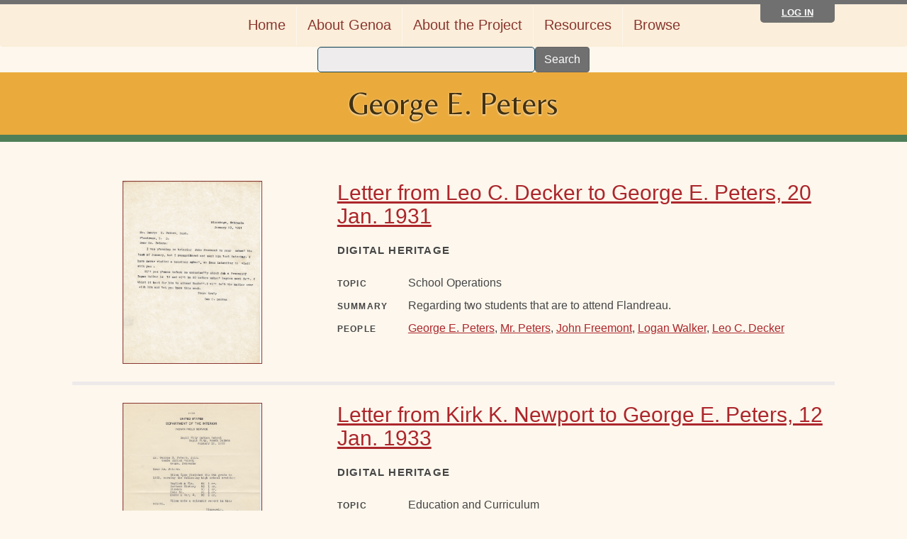

--- FILE ---
content_type: text/html; charset=utf-8
request_url: https://genoaindianschool.org/people/george-e-peters
body_size: 5373
content:

<!DOCTYPE html>
<html lang="en" dir="ltr" prefix="content: http://purl.org/rss/1.0/modules/content/ dc: http://purl.org/dc/terms/ foaf: http://xmlns.com/foaf/0.1/ og: http://ogp.me/ns# rdfs: http://www.w3.org/2000/01/rdf-schema# sioc: http://rdfs.org/sioc/ns# sioct: http://rdfs.org/sioc/types# skos: http://www.w3.org/2004/02/skos/core# xsd: http://www.w3.org/2001/XMLSchema#">
<head>
  <link rel="profile" href="http://www.w3.org/1999/xhtml/vocab" />
  <meta name="viewport" content="width=device-width, initial-scale=1.0">
  <meta http-equiv="Content-Type" content="text/html; charset=utf-8" />
<meta name="Generator" content="Drupal 7 (http://drupal.org)" />
<link rel="alternate" type="application/rss+xml" title="RSS - George E. Peters" href="https://genoaindianschool.org/taxonomy/term/2191/feed" />
<link rel="canonical" href="/people/george-e-peters" />
<link rel="shortlink" href="/taxonomy/term/2191" />
<meta about="/people/george-e-peters" typeof="skos:Concept" property="rdfs:label skos:prefLabel" content="George E. Peters" />
<link rel="shortcut icon" href="https://genoaindianschool.org/sites/all/themes/genoa/favicon.ico" type="image/vnd.microsoft.icon" />
  <title>George E. Peters | Genoa Indian School Digital Reconciliation Project</title>
  <style>
@import url("https://genoaindianschool.org/modules/system/system.base.css?t3v5je");
</style>
<style>
@import url("https://genoaindianschool.org/sites/all/libraries/mediaelement/build/mediaelementplayer.min.css?t3v5je");
</style>
<style>
@import url("https://genoaindianschool.org/modules/field/theme/field.css?t3v5je");
@import url("https://genoaindianschool.org/sites/all/modules/contrib/fitvids/fitvids.css?t3v5je");
@import url("https://genoaindianschool.org/sites/all/modules/contrib/geofield_gmap/geofield_gmap.css?t3v5je");
@import url("https://genoaindianschool.org/sites/all/modules/custom/features/ma_scald/css/scald_mukurtu_custom.css?t3v5je");
@import url("https://genoaindianschool.org/sites/all/modules/contrib/scald/modules/fields/mee/css/editor-global.css?t3v5je");
@import url("https://genoaindianschool.org/modules/node/node.css?t3v5je");
@import url("https://genoaindianschool.org/sites/all/modules/contrib/scald_file/scald_file.css?t3v5je");
@import url("https://genoaindianschool.org/sites/all/modules/contrib/views/css/views.css?t3v5je");
@import url("https://genoaindianschool.org/sites/all/modules/contrib/ckeditor/css/ckeditor.css?t3v5je");
@import url("https://genoaindianschool.org/sites/all/modules/contrib/media/modules/media_wysiwyg/css/media_wysiwyg.base.css?t3v5je");
</style>
<style>
@import url("https://genoaindianschool.org/sites/all/modules/contrib/colorbox/styles/default/colorbox_style.css?t3v5je");
@import url("https://genoaindianschool.org/sites/all/modules/contrib/ctools/css/ctools.css?t3v5je");
@import url("https://genoaindianschool.org/sites/all/modules/custom/mukurtu_splash/mukurtu_splash.css?t3v5je");
@import url("https://genoaindianschool.org/sites/all/modules/contrib/panels/css/panels.css?t3v5je");
</style>
<link type="text/css" rel="stylesheet" href="https://genoaindianschool.org/sites/all/modules/contrib/popup/popup.css?t3v5je" media="all" />
<link type="text/css" rel="stylesheet" href="https://cdn.jsdelivr.net/npm/bootstrap@3.4.0/dist/css/bootstrap.css" media="all" />
<link type="text/css" rel="stylesheet" href="https://cdn.jsdelivr.net/npm/@unicorn-fail/drupal-bootstrap-styles@0.0.2/dist/3.3.1/7.x-3.x/drupal-bootstrap.css" media="all" />
<style>
@import url("https://genoaindianschool.org/sites/all/themes/genoa/genoa.css?t3v5je");
</style>
  <!-- HTML5 element support for IE6-8 -->
  <!--[if lt IE 9]>
    <script src="https://cdn.jsdelivr.net/html5shiv/3.7.3/html5shiv-printshiv.min.js"></script>
  <![endif]-->
  <script src="//ajax.googleapis.com/ajax/libs/jquery/2.2.4/jquery.min.js"></script>
<script>window.jQuery || document.write("<script src='/sites/all/modules/contrib/jquery_update/replace/jquery/2.2/jquery.min.js'>\x3C/script>")</script>
<script src="https://genoaindianschool.org/misc/jquery-extend-3.4.0.js?v=2.2.4"></script>
<script src="https://genoaindianschool.org/misc/jquery-html-prefilter-3.5.0-backport.js?v=2.2.4"></script>
<script src="https://genoaindianschool.org/misc/jquery.once.js?v=1.2"></script>
<script src="https://genoaindianschool.org/misc/drupal.js?t3v5je"></script>
<script src="https://genoaindianschool.org/sites/all/libraries/fitvids/jquery.fitvids.js?t3v5je"></script>
<script src="https://genoaindianschool.org/sites/all/modules/contrib/jquery_update/js/jquery_browser.js?v=0.0.1"></script>
<script src="https://genoaindianschool.org/sites/all/libraries/mediaelement/build/mediaelement-and-player.min.js?v=4"></script>
<script src="https://genoaindianschool.org/misc/form-single-submit.js?v=7.103"></script>
<script src="https://cdn.jsdelivr.net/npm/bootstrap@3.4.0/dist/js/bootstrap.js"></script>
<script src="https://genoaindianschool.org/sites/all/modules/contrib/fitvids/fitvids.js?t3v5je"></script>
<script src="https://genoaindianschool.org/sites/all/modules/contrib/geofield_gmap/geofield_gmap.js?t3v5je"></script>
<script src="https://genoaindianschool.org/sites/all/libraries/colorbox/jquery.colorbox-min.js?t3v5je"></script>
<script src="https://genoaindianschool.org/sites/all/modules/contrib/colorbox/js/colorbox.js?t3v5je"></script>
<script src="https://genoaindianschool.org/sites/all/modules/contrib/colorbox/styles/default/colorbox_style.js?t3v5je"></script>
<script src="https://genoaindianschool.org/sites/all/modules/custom/features/ma_core/js/bootstrap_tooltips_over_select2_widget.js?t3v5je"></script>
<script src="https://genoaindianschool.org/sites/all/modules/contrib/mediaelement/mediaelement.js?t3v5je"></script>
<script src="https://genoaindianschool.org/sites/all/libraries/modernizr/modernizr.min.js?t3v5je"></script>
<script src="https://genoaindianschool.org/sites/all/modules/custom/mukurtu_splash/mukurtu_splash.js?t3v5je"></script>
<script src="https://genoaindianschool.org/sites/all/modules/contrib/popup/popup.js?t3v5je"></script>
<script src="https://genoaindianschool.org/sites/all/modules/custom/features/ma_collection/js/mukurtu_collection.js?t3v5je"></script>
<script src="https://genoaindianschool.org/sites/all/themes/mukurtu/js/masonry.pkgd.min.js?t3v5je"></script>
<script src="https://genoaindianschool.org/sites/all/themes/mukurtu/js/scripts.js?t3v5je"></script>
<script src="https://genoaindianschool.org/sites/all/themes/mukurtu/js/mukurturesize.js?t3v5je"></script>
<script>jQuery.extend(Drupal.settings, {"basePath":"\/","pathPrefix":"","setHasJsCookie":0,"ajaxPageState":{"theme":"genoa","theme_token":"ur_rF3jyjXnAHju9ggMXhg6A6I1Bo9r2DemgIr3vrSs","js":{"sites\/all\/themes\/bootstrap\/js\/bootstrap.js":1,"\/\/ajax.googleapis.com\/ajax\/libs\/jquery\/2.2.4\/jquery.min.js":1,"0":1,"misc\/jquery-extend-3.4.0.js":1,"misc\/jquery-html-prefilter-3.5.0-backport.js":1,"misc\/jquery.once.js":1,"misc\/drupal.js":1,"sites\/all\/libraries\/fitvids\/jquery.fitvids.js":1,"sites\/all\/modules\/contrib\/jquery_update\/js\/jquery_browser.js":1,"sites\/all\/libraries\/mediaelement\/build\/mediaelement-and-player.min.js":1,"misc\/form-single-submit.js":1,"https:\/\/cdn.jsdelivr.net\/npm\/bootstrap@3.4.0\/dist\/js\/bootstrap.js":1,"sites\/all\/modules\/contrib\/fitvids\/fitvids.js":1,"sites\/all\/modules\/contrib\/geofield_gmap\/geofield_gmap.js":1,"sites\/all\/libraries\/colorbox\/jquery.colorbox-min.js":1,"sites\/all\/modules\/contrib\/colorbox\/js\/colorbox.js":1,"sites\/all\/modules\/contrib\/colorbox\/styles\/default\/colorbox_style.js":1,"sites\/all\/modules\/custom\/features\/ma_core\/js\/bootstrap_tooltips_over_select2_widget.js":1,"sites\/all\/modules\/contrib\/mediaelement\/mediaelement.js":1,"sites\/all\/libraries\/modernizr\/modernizr.min.js":1,"sites\/all\/modules\/custom\/mukurtu_splash\/mukurtu_splash.js":1,"sites\/all\/modules\/contrib\/popup\/popup.js":1,"sites\/all\/modules\/custom\/features\/ma_collection\/js\/mukurtu_collection.js":1,"sites\/all\/themes\/mukurtu\/js\/masonry.pkgd.min.js":1,"sites\/all\/themes\/mukurtu\/js\/scripts.js":1,"sites\/all\/themes\/mukurtu\/js\/mukurturesize.js":1},"css":{"modules\/system\/system.base.css":1,"sites\/all\/libraries\/mediaelement\/build\/mediaelementplayer.min.css":1,"modules\/field\/theme\/field.css":1,"sites\/all\/modules\/contrib\/fitvids\/fitvids.css":1,"sites\/all\/modules\/contrib\/geofield_gmap\/geofield_gmap.css":1,"sites\/all\/modules\/custom\/features\/ma_scald\/css\/scald_mukurtu_custom.css":1,"sites\/all\/modules\/contrib\/scald\/modules\/fields\/mee\/css\/editor-global.css":1,"modules\/node\/node.css":1,"sites\/all\/modules\/contrib\/scald_file\/scald_file.css":1,"sites\/all\/modules\/contrib\/views\/css\/views.css":1,"sites\/all\/modules\/contrib\/ckeditor\/css\/ckeditor.css":1,"sites\/all\/modules\/contrib\/media\/modules\/media_wysiwyg\/css\/media_wysiwyg.base.css":1,"sites\/all\/modules\/contrib\/colorbox\/styles\/default\/colorbox_style.css":1,"sites\/all\/modules\/contrib\/ctools\/css\/ctools.css":1,"sites\/all\/modules\/custom\/mukurtu_splash\/mukurtu_splash.css":1,"sites\/all\/modules\/contrib\/panels\/css\/panels.css":1,"sites\/all\/modules\/contrib\/popup\/popup.css":1,"https:\/\/cdn.jsdelivr.net\/npm\/bootstrap@3.4.0\/dist\/css\/bootstrap.css":1,"https:\/\/cdn.jsdelivr.net\/npm\/@unicorn-fail\/drupal-bootstrap-styles@0.0.2\/dist\/3.3.1\/7.x-3.x\/drupal-bootstrap.css":1,"sites\/all\/themes\/mukurtu\/font-awesome\/css\/font-awesome.min.css":1,"sites\/all\/themes\/genoa\/genoa.css":1}},"colorbox":{"opacity":"0.85","current":"{current} of {total}","previous":"\u00ab Prev","next":"Next \u00bb","close":"Close","maxWidth":"98%","maxHeight":"98%","fixed":true,"mobiledetect":true,"mobiledevicewidth":"480px","file_public_path":"\/sites\/default\/files","specificPagesDefaultValue":"admin*\nimagebrowser*\nimg_assist*\nimce*\nnode\/add\/*\nnode\/*\/edit\nprint\/*\nprintpdf\/*\nsystem\/ajax\nsystem\/ajax\/*"},"jcarousel":{"ajaxPath":"\/jcarousel\/ajax\/views"},"mediaelementAll":true,"modernizrPath":false,"modernizrServerside":false,"popup":{"effects":{"show":{"default":"this.body.show();","fade":"\n        if (this.opacity){\n          this.body.fadeTo(\u0027medium\u0027,this.opacity);\n        }else{\n          this.body.fadeIn(\u0027medium\u0027);\n        }","slide-down":"this.body.slideDown(\u0027medium\u0027)","slide-down-fade":"\n        this.body.animate(\n          {\n            height:\u0027show\u0027,\n            opacity:(this.opacity ? this.opacity : \u0027show\u0027)\n          }, \u0027medium\u0027\n        );"},"hide":{"default":"this.body.hide();","fade":"this.body.fadeOut(\u0027medium\u0027);","slide-down":"this.body.slideUp(\u0027medium\u0027);","slide-down-fade":"\n        this.body.animate(\n          {\n            height:\u0027hide\u0027,\n            opacity:\u0027hide\u0027\n          }, \u0027medium\u0027\n        );"}},"linger":250,"delay":0},"urlIsAjaxTrusted":{"\/digital-heritage":true},"fitvids":{"custom_domains":[],"selectors":["body"],"simplifymarkup":true},"bootstrap":{"anchorsFix":"0","anchorsSmoothScrolling":"0","formHasError":1,"popoverEnabled":1,"popoverOptions":{"animation":1,"html":0,"placement":"right","selector":"","trigger":"click","triggerAutoclose":1,"title":"","content":"","delay":0,"container":"body"},"tooltipEnabled":1,"tooltipOptions":{"animation":1,"html":0,"placement":"top","selector":"","trigger":"hover focus","delay":0,"container":"body"}}});</script>
</head>
<body class="html not-front not-logged-in no-sidebars page-taxonomy page-taxonomy-term page-taxonomy-term- page-taxonomy-term-2191">
  <div id="skip-link">
    <a href="#main-content" class="element-invisible element-focusable">Skip to main content</a>
  </div>
     
<header id="navbar" role="banner" class="navbar container-fluid navbar-default">
<div class="mukurtu-menu container-fluid">
        <nav role="navigation">
                  </nav>
  </div>
  <div class="mukurtu-menu mukurtu-login-menu container-fluid">
        <nav role="navigation">
        <ul class="links"><li class="menu-1175 first last"><a href="/user/login">Log in</a></li>
</ul>        </nav>
  </div>
  <div id="mukurtu-collapse-menu-container" class="container-fluid"> 
    <div class="navbar-header">
      
              <button type="button" class="navbar-toggle" data-toggle="collapse" data-target="#navbar-collapse">
          <div class="collapse-menu-color-bars">
            <span class="sr-only">Toggle navigation</span>
            <span class="icon-bar"></span>
            <span class="icon-bar"></span>
            <span class="icon-bar"></span>
          </div>
          <div class="collapse-menu-label">Menu</div>
        </button>
          </div>

          <div class="navbar-collapse collapse" id="navbar-collapse">
        <nav role="navigation">
                      <ul class="menu nav navbar-nav secondary"><li class="first leaf"><a href="/home">Home</a></li>
<li class="leaf"><a href="/about-genoa-indian-boarding-schools">About Genoa</a></li>
<li class="leaf"><a href="/about-project">About the Project</a></li>
<li class="leaf"><a href="/resources">Resources</a></li>
<li class="last leaf"><a href="/browse">Browse</a></li>
</ul>                            </nav>
      </div>
      </div>
</header>

<div class="main-container container-fluid">

  <header role="banner" id="page-header">
      <div class="region region-header">
    <section id="block-views-ee32d6a0eefea96d62828df6beda043f" class="block block-views clearfix">

      
  <form action="/digital-heritage" method="get" id="views-exposed-form-digital-heritage-grid-list-all" accept-charset="UTF-8"><div><div class="views-exposed-form">
  <div class="views-exposed-widgets clearfix">
          <div id="edit-search-api-views-fulltext-wrapper" class="views-exposed-widget views-widget-filter-search_api_views_fulltext">
                        <div class="views-widget">
          <div class="form-item form-item-search-api-views-fulltext form-type-textfield form-group"><input class="form-control form-text" type="text" id="edit-search-api-views-fulltext" name="search_api_views_fulltext" value="" size="30" maxlength="128" /></div>        </div>
              </div>
                    <div class="views-exposed-widget views-submit-button">
      <button type="submit" id="edit-submit-digital-heritage-grid-list" name="" value="Search" class="btn btn-primary form-submit">Search</button>
    </div>
          <div class="views-exposed-widget views-reset-button">
        <a href="/digital-heritage" class="btn btn-primary form-submit">Reset</a>      </div>
      </div>
</div>
</div></form>
</section>
  </div>
  </header> <!-- /#page-header -->

  <div class="row">

    
    <section class="col-sm-12">
                  <a id="main-content"></a>
                    <h1 class="page-header">George E. Peters</h1>
                                                          <div class="region region-content">
    <section id="block-system-main" class="block block-system clearfix">

      
  <div class="term-listing-heading"><div id="taxonomy-term-2191" class="taxonomy-term vocabulary-people">

  
  <div class="content">
    <div class="meta changed"><span>Last changed on  Wed, 12/31/1969 - 18:00</span></div>  </div>

</div>
</div>

<div  about="/digital-heritage/letter-leo-c-decker-george-e-peters-20-jan-1931" typeof="sioc:Item foaf:Document" class="node node-digital-heritage node-teaser view-mode-teaser ">


<div class="row">
<div class="col-sm-4 ">
<div class="field field-name-field-media-asset"><!-- scald=3521:ma_scald_search_results {"link":"node\/4059"} --><div  class="ds-1col scald-atom view-mode-ma_scald_search_results clearfix">

  
  <a href="/digital-heritage/letter-leo-c-decker-george-e-peters-20-jan-1931"><img typeof="foaf:Image" class="img-responsive" src="https://genoaindianschool.org/system/files/styles/large/private/atoms/imagegdp-kc0023-0004-001.png?itok=Rc_IwKPu" alt="gdp-kc0023-0004-001" title="gdp-kc0023-0004-001" /></a></div>

<!-- END scald=3521 --></div></div>

<div class="col-sm-8 ">
<div class="field field-name-title"><h2><a href="/digital-heritage/letter-leo-c-decker-george-e-peters-20-jan-1931">Letter from Leo C. Decker to George E. Peters, 20 Jan. 1931</a></h2></div><div class="field field-name-featured-content-type">Digital Heritage</div><div class="field field-name-field-category"><div class="label-inline">Topic</div><div class="textformatter-list">School Operations</div></div><div class="field field-name-field-summary"><div class="label-inline">Summary</div>Regarding two students that are to attend Flandreau.</div><div class="field field-name-field-people"><div class="label-inline">People</div><a href="/people/george-e-peters" class="active">George E. Peters</a>, <a href="/people/mr-peters">Mr. Peters</a>, <a href="/people/john-freemont">John Freemont</a>, <a href="/people/logan-walker">Logan Walker</a>, <a href="/people/leo-c-decker">Leo C. Decker</a></div></div>

</div>
</div>




<div  about="/digital-heritage/letter-kirk-k-newport-george-e-peters-12-jan-1933-1" typeof="sioc:Item foaf:Document" class="node node-digital-heritage node-teaser view-mode-teaser ">


<div class="row">
<div class="col-sm-4 ">
<div class="field field-name-field-media-asset"><!-- scald=2456:ma_scald_search_results {"link":"node\/3044"} --><div  class="ds-1col scald-atom view-mode-ma_scald_search_results clearfix">

  
  <a href="/digital-heritage/letter-kirk-k-newport-george-e-peters-12-jan-1933-1"><img typeof="foaf:Image" class="img-responsive" src="https://genoaindianschool.org/system/files/styles/large/private/atoms/imagegdp-kc0002-0179-001.png?itok=spumAHu3" alt="gdp-kc0002-0179-001" title="gdp-kc0002-0179-001" /></a></div>

<!-- END scald=2456 --></div></div>

<div class="col-sm-8 ">
<div class="field field-name-title"><h2><a href="/digital-heritage/letter-kirk-k-newport-george-e-peters-12-jan-1933-1">Letter from Kirk K. Newport to George E. Peters, 12 Jan. 1933</a></h2></div><div class="field field-name-featured-content-type">Digital Heritage</div><div class="field field-name-field-category"><div class="label-inline">Topic</div><div class="textformatter-list">Education and Curriculum</div></div><div class="field field-name-field-summary"><div class="label-inline">Summary</div>Regarding student Ellen Tyon&#039;s high school credits.</div><div class="field field-name-field-people"><div class="label-inline">People</div><a href="/people/george-e-peters" class="active">George E. Peters</a>, <a href="/people/mr-peters">Mr. Peters</a>, <a href="/people/ellen-tyon">Ellen Tyon</a>, <a href="/people/kirk-k-newport">Kirk K. Newport</a></div></div>

</div>
</div>




<div  about="/digital-heritage/letter-inez-swallow-george-e-peters-15-dec-1932" typeof="sioc:Item foaf:Document" class="node node-digital-heritage node-teaser view-mode-teaser ">


<div class="row">
<div class="col-sm-4 ">
<div class="field field-name-field-media-asset"><!-- scald=2452:ma_scald_search_results {"link":"node\/3042"} --><div  class="ds-1col scald-atom view-mode-ma_scald_search_results clearfix">

  
  <a href="/digital-heritage/letter-inez-swallow-george-e-peters-15-dec-1932"><img typeof="foaf:Image" class="img-responsive" src="https://genoaindianschool.org/system/files/styles/large/private/atoms/imagegdp-kc0002-0149-001.png?itok=YpobDu56" alt="gdp-kc0002-0149-001" title="gdp-kc0002-0149-001" /></a></div>

<!-- END scald=2452 --></div></div>

<div class="col-sm-8 ">
<div class="field field-name-title"><h2><a href="/digital-heritage/letter-inez-swallow-george-e-peters-15-dec-1932">Letter from Inez Swallow to George E. Peters, 15 Dec. 1932</a></h2></div><div class="field field-name-featured-content-type">Digital Heritage</div><div class="field field-name-field-category"><div class="label-inline">Topic</div><div class="textformatter-list">Leaving Genoa</div></div><div class="field field-name-field-summary"><div class="label-inline">Summary</div>Request for transcripts for credits earned by Inez Swallow.</div><div class="field field-name-field-people"><div class="label-inline">People</div><a href="/people/george-e-peters" class="active">George E. Peters</a>, <a href="/people/mr-peters">Mr. Peters</a>, <a href="/people/inez-swallow">Inez Swallow</a></div></div>

</div>
</div>




<div  about="/digital-heritage/letter-kirk-k-newport-george-e-peters-12-jan-1933-0" typeof="sioc:Item foaf:Document" class="node node-digital-heritage node-teaser view-mode-teaser ">


<div class="row">
<div class="col-sm-4 ">
<div class="field field-name-field-media-asset"><!-- scald=2422:ma_scald_search_results {"link":"node\/3028"} --><div  class="ds-1col scald-atom view-mode-ma_scald_search_results clearfix">

  
  <a href="/digital-heritage/letter-kirk-k-newport-george-e-peters-12-jan-1933-0"><img typeof="foaf:Image" class="img-responsive" src="https://genoaindianschool.org/system/files/styles/large/private/atoms/imagegdp-kc0002-0013-001.png?itok=fs-DxpFN" alt="gdp-kc0002-0013-001" title="gdp-kc0002-0013-001" /></a></div>

<!-- END scald=2422 --></div></div>

<div class="col-sm-8 ">
<div class="field field-name-title"><h2><a href="/digital-heritage/letter-kirk-k-newport-george-e-peters-12-jan-1933-0">Letter from Kirk K. Newport to George E. Peters, 12 Jan. 1933</a></h2></div><div class="field field-name-featured-content-type">Digital Heritage</div><div class="field field-name-field-category"><div class="label-inline">Topic</div><div class="textformatter-list">Education and Curriculum</div></div><div class="field field-name-field-summary"><div class="label-inline">Summary</div>Regarding student Paul Plume&#039;s high school credits.</div><div class="field field-name-field-people"><div class="label-inline">People</div><a href="/people/george-e-peters" class="active">George E. Peters</a>, <a href="/people/mr-peters">Mr. Peters</a>, <a href="/people/paul-plume">Paul Plume</a>, <a href="/people/kirk-k-newport">Kirk K. Newport</a></div></div>

</div>
</div>




<div  about="/digital-heritage/letter-kirk-k-newport-george-e-peters-12-jan-1933" typeof="sioc:Item foaf:Document" class="node node-digital-heritage node-teaser view-mode-teaser ">


<div class="row">
<div class="col-sm-4 ">
<div class="field field-name-field-media-asset"><!-- scald=2362:ma_scald_search_results {"link":"node\/2998"} --><div  class="ds-1col scald-atom view-mode-ma_scald_search_results clearfix">

  
  <a href="/digital-heritage/letter-kirk-k-newport-george-e-peters-12-jan-1933"><img typeof="foaf:Image" class="img-responsive" src="https://genoaindianschool.org/system/files/styles/large/private/atoms/imagegdp-kc0001-0264-001.png?itok=XATXYSFZ" alt="gdp-kc0001-0264-001" title="gdp-kc0001-0264-001" /></a></div>

<!-- END scald=2362 --></div></div>

<div class="col-sm-8 ">
<div class="field field-name-title"><h2><a href="/digital-heritage/letter-kirk-k-newport-george-e-peters-12-jan-1933">Letter from Kirk K. Newport to George E. Peters, 12 Jan. 1933</a></h2></div><div class="field field-name-featured-content-type">Digital Heritage</div><div class="field field-name-field-category"><div class="label-inline">Topic</div><div class="textformatter-list">School Operations</div></div><div class="field field-name-field-summary"><div class="label-inline">Summary</div>Inquiry about record of credits earned for student Timothy Ironteeth.</div><div class="field field-name-field-people"><div class="label-inline">People</div><a href="/people/george-e-peters" class="active">George E. Peters</a>, <a href="/people/mr-peters">Mr. Peters</a>, <a href="/people/timothy-ironteeth">Timothy Ironteeth</a>, <a href="/people/timothy">Timothy</a>, <a href="/people/kirk-k-newport">Kirk K. Newport</a></div></div>

</div>
</div>




<div  about="/digital-heritage/letter-james-h-mcgregor-george-e-peters-17-oct-1932" typeof="sioc:Item foaf:Document" class="node node-digital-heritage node-teaser view-mode-teaser ">


<div class="row">
<div class="col-sm-4 ">
<div class="field field-name-field-media-asset"><!-- scald=2324:ma_scald_search_results {"link":"node\/2979"} --><div  class="ds-1col scald-atom view-mode-ma_scald_search_results clearfix">

  
  <a href="/digital-heritage/letter-james-h-mcgregor-george-e-peters-17-oct-1932"><img typeof="foaf:Image" class="img-responsive" src="https://genoaindianschool.org/system/files/styles/large/private/atoms/imagegdp-kc0001-0186-001.png?itok=XkRZ6uoK" alt="gdp-kc0001-0186-001" title="gdp-kc0001-0186-001" /></a></div>

<!-- END scald=2324 --></div></div>

<div class="col-sm-8 ">
<div class="field field-name-title"><h2><a href="/digital-heritage/letter-james-h-mcgregor-george-e-peters-17-oct-1932">Letter from James H. McGregor to George E. Peters, 17 Oct. 1932</a></h2></div><div class="field field-name-featured-content-type">Digital Heritage</div><div class="field field-name-field-category"><div class="label-inline">Topic</div><div class="textformatter-list">School Operations</div></div><div class="field field-name-field-summary"><div class="label-inline">Summary</div>Regarding the request for the birthdate of student George Ghost Bear.</div><div class="field field-name-field-people"><div class="label-inline">People</div><a href="/people/george-e-peters" class="active">George E. Peters</a>, <a href="/people/mr-peters">Mr. Peters</a>, <a href="/people/george-ghost-bear">George Ghost Bear</a>, <a href="/people/chas-h-gumings">Chas H. Gumings</a>, <a href="/people/james-h-mcgregor">James H. McGregor</a></div></div>

</div>
</div>



</section>
  </div>
    </section>

    
  </div>
</div>

  <footer class="footer container-fluid">
      <div class="region region-footer">
    <section id="block-boxes-ma-site-footer" class="block block-boxes block-boxes-simple clearfix">

      
  <div id='boxes-box-ma_site_footer' class='boxes-box'><div class="boxes-box-content"><div class="row">
<div class="col-md-8">
<p><em>The Genoa Indian School Digital Reconciliation Project is a collaboration between the University of Nebraska–Lincoln; the Genoa U.S. Indian School Foundation; Community Advisors from the Omaha, Pawnee, Ponca, Santee Sioux, and Winnebago tribes of Nebraska; and descendants of those who attended Genoa. </em></p>
<p>Please note: some of the materials on this site contain sensitive and potentially disturbing content.</p>
<p>Cover art and logo design <strong>©</strong> Henry Payer. Please <a href="mailto:sgeliga@unomaha.edu">contact us</a> with questions or to share information about Genoa.</p>
</div>
<div class="col-md-4 footer-logo-container">
<div class="footer-logo"> </div>
</div>
</div></div></div>
</section>
  </div>
  </footer>
  <script src="https://genoaindianschool.org/sites/all/themes/bootstrap/js/bootstrap.js?t3v5je"></script>
</body>
</html>
